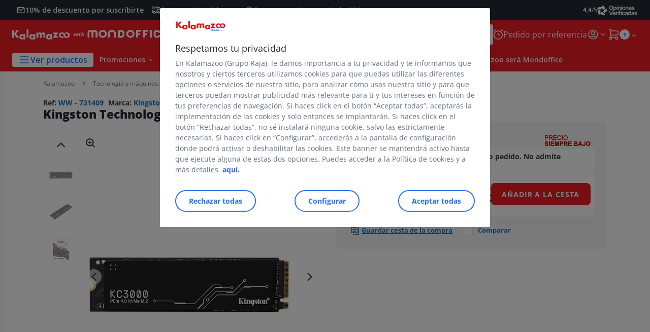

--- FILE ---
content_type: application/javascript
request_url: https://data.thank-you.io/bundle-v0.4-kalamazoo_es.js
body_size: 11858
content:
var ThankYou;!function(){var e={9662:function(e,t,r){var n=r(7854),a=r(614),o=r(6330),c=n.TypeError;e.exports=function(e){if(a(e))return e;throw c(o(e)+" is not a function")}},6077:function(e,t,r){var n=r(7854),a=r(614),o=n.String,c=n.TypeError;e.exports=function(e){if("object"==typeof e||a(e))return e;throw c("Can't set "+o(e)+" as a prototype")}},5787:function(e,t,r){var n=r(7854),a=r(7976),o=n.TypeError;e.exports=function(e,t){if(a(t,e))return e;throw o("Incorrect invocation")}},9670:function(e,t,r){var n=r(7854),a=r(111),o=n.String,c=n.TypeError;e.exports=function(e){if(a(e))return e;throw c(o(e)+" is not an object")}},4019:function(e){e.exports="undefined"!=typeof ArrayBuffer&&"undefined"!=typeof DataView},260:function(e,t,r){"use strict";var n,a,o,c=r(4019),s=r(9781),i=r(7854),u=r(614),m=r(111),l=r(2597),p=r(648),d=r(6330),f=r(8880),h=r(1320),g=r(3070).f,y=r(7976),b=r(9518),v=r(7674),_=r(5112),I=r(9711),k=i.Int8Array,E=k&&k.prototype,w=i.Uint8ClampedArray,T=w&&w.prototype,S=k&&b(k),A=E&&b(E),x=Object.prototype,R=i.TypeError,O=_("toStringTag"),N=I("TYPED_ARRAY_TAG"),P=I("TYPED_ARRAY_CONSTRUCTOR"),D=c&&!!v&&"Opera"!==p(i.opera),M=!1,U={Int8Array:1,Uint8Array:1,Uint8ClampedArray:1,Int16Array:2,Uint16Array:2,Int32Array:4,Uint32Array:4,Float32Array:4,Float64Array:8},C={BigInt64Array:8,BigUint64Array:8},L=function(e){if(!m(e))return!1;var t=p(e);return l(U,t)||l(C,t)};for(n in U)(o=(a=i[n])&&a.prototype)?f(o,P,a):D=!1;for(n in C)(o=(a=i[n])&&a.prototype)&&f(o,P,a);if((!D||!u(S)||S===Function.prototype)&&(S=function(){throw R("Incorrect invocation")},D))for(n in U)i[n]&&v(i[n],S);if((!D||!A||A===x)&&(A=S.prototype,D))for(n in U)i[n]&&v(i[n].prototype,A);if(D&&b(T)!==A&&v(T,A),s&&!l(A,O))for(n in M=!0,g(A,O,{get:function(){return m(this)?this[N]:void 0}}),U)i[n]&&f(i[n],N,n);e.exports={NATIVE_ARRAY_BUFFER_VIEWS:D,TYPED_ARRAY_CONSTRUCTOR:P,TYPED_ARRAY_TAG:M&&N,aTypedArray:function(e){if(L(e))return e;throw R("Target is not a typed array")},aTypedArrayConstructor:function(e){if(u(e)&&(!v||y(S,e)))return e;throw R(d(e)+" is not a typed array constructor")},exportTypedArrayMethod:function(e,t,r,n){if(s){if(r)for(var a in U){var o=i[a];if(o&&l(o.prototype,e))try{delete o.prototype[e]}catch(r){try{o.prototype[e]=t}catch(e){}}}A[e]&&!r||h(A,e,r?t:D&&E[e]||t,n)}},exportTypedArrayStaticMethod:function(e,t,r){var n,a;if(s){if(v){if(r)for(n in U)if((a=i[n])&&l(a,e))try{delete a[e]}catch(e){}if(S[e]&&!r)return;try{return h(S,e,r?t:D&&S[e]||t)}catch(e){}}for(n in U)!(a=i[n])||a[e]&&!r||h(a,e,t)}},isView:function(e){if(!m(e))return!1;var t=p(e);return"DataView"===t||l(U,t)||l(C,t)},isTypedArray:L,TypedArray:S,TypedArrayPrototype:A}},1318:function(e,t,r){var n=r(5656),a=r(1400),o=r(6244),c=function(e){return function(t,r,c){var s,i=n(t),u=o(i),m=a(c,u);if(e&&r!=r){for(;u>m;)if((s=i[m++])!=s)return!0}else for(;u>m;m++)if((e||m in i)&&i[m]===r)return e||m||0;return!e&&-1}};e.exports={includes:c(!0),indexOf:c(!1)}},4326:function(e,t,r){var n=r(1702),a=n({}.toString),o=n("".slice);e.exports=function(e){return o(a(e),8,-1)}},648:function(e,t,r){var n=r(7854),a=r(1694),o=r(614),c=r(4326),s=r(5112)("toStringTag"),i=n.Object,u="Arguments"==c(function(){return arguments}());e.exports=a?c:function(e){var t,r,n;return void 0===e?"Undefined":null===e?"Null":"string"==typeof(r=function(e,t){try{return e[t]}catch(e){}}(t=i(e),s))?r:u?c(t):"Object"==(n=c(t))&&o(t.callee)?"Arguments":n}},7741:function(e,t,r){var n=r(1702)("".replace),a=String(Error("zxcasd").stack),o=/\n\s*at [^:]*:[^\n]*/,c=o.test(a);e.exports=function(e,t){if(c&&"string"==typeof e)for(;t--;)e=n(e,o,"");return e}},2128:function(e,t,r){var n=r(2597),a=r(3887),o=r(1236),c=r(3070);e.exports=function(e,t,r){for(var s=a(t),i=c.f,u=o.f,m=0;m<s.length;m++){var l=s[m];n(e,l)||r&&n(r,l)||i(e,l,u(t,l))}}},9920:function(e,t,r){var n=r(7293);e.exports=!n((function(){function e(){}return e.prototype.constructor=null,Object.getPrototypeOf(new e)!==e.prototype}))},8880:function(e,t,r){var n=r(9781),a=r(3070),o=r(9114);e.exports=n?function(e,t,r){return a.f(e,t,o(1,r))}:function(e,t,r){return e[t]=r,e}},9114:function(e){e.exports=function(e,t){return{enumerable:!(1&e),configurable:!(2&e),writable:!(4&e),value:t}}},9781:function(e,t,r){var n=r(7293);e.exports=!n((function(){return 7!=Object.defineProperty({},1,{get:function(){return 7}})[1]}))},317:function(e,t,r){var n=r(7854),a=r(111),o=n.document,c=a(o)&&a(o.createElement);e.exports=function(e){return c?o.createElement(e):{}}},3678:function(e){e.exports={IndexSizeError:{s:"INDEX_SIZE_ERR",c:1,m:1},DOMStringSizeError:{s:"DOMSTRING_SIZE_ERR",c:2,m:0},HierarchyRequestError:{s:"HIERARCHY_REQUEST_ERR",c:3,m:1},WrongDocumentError:{s:"WRONG_DOCUMENT_ERR",c:4,m:1},InvalidCharacterError:{s:"INVALID_CHARACTER_ERR",c:5,m:1},NoDataAllowedError:{s:"NO_DATA_ALLOWED_ERR",c:6,m:0},NoModificationAllowedError:{s:"NO_MODIFICATION_ALLOWED_ERR",c:7,m:1},NotFoundError:{s:"NOT_FOUND_ERR",c:8,m:1},NotSupportedError:{s:"NOT_SUPPORTED_ERR",c:9,m:1},InUseAttributeError:{s:"INUSE_ATTRIBUTE_ERR",c:10,m:1},InvalidStateError:{s:"INVALID_STATE_ERR",c:11,m:1},SyntaxError:{s:"SYNTAX_ERR",c:12,m:1},InvalidModificationError:{s:"INVALID_MODIFICATION_ERR",c:13,m:1},NamespaceError:{s:"NAMESPACE_ERR",c:14,m:1},InvalidAccessError:{s:"INVALID_ACCESS_ERR",c:15,m:1},ValidationError:{s:"VALIDATION_ERR",c:16,m:0},TypeMismatchError:{s:"TYPE_MISMATCH_ERR",c:17,m:1},SecurityError:{s:"SECURITY_ERR",c:18,m:1},NetworkError:{s:"NETWORK_ERR",c:19,m:1},AbortError:{s:"ABORT_ERR",c:20,m:1},URLMismatchError:{s:"URL_MISMATCH_ERR",c:21,m:1},QuotaExceededError:{s:"QUOTA_EXCEEDED_ERR",c:22,m:1},TimeoutError:{s:"TIMEOUT_ERR",c:23,m:1},InvalidNodeTypeError:{s:"INVALID_NODE_TYPE_ERR",c:24,m:1},DataCloneError:{s:"DATA_CLONE_ERR",c:25,m:1}}},8113:function(e,t,r){var n=r(5005);e.exports=n("navigator","userAgent")||""},7392:function(e,t,r){var n,a,o=r(7854),c=r(8113),s=o.process,i=o.Deno,u=s&&s.versions||i&&i.version,m=u&&u.v8;m&&(a=(n=m.split("."))[0]>0&&n[0]<4?1:+(n[0]+n[1])),!a&&c&&(!(n=c.match(/Edge\/(\d+)/))||n[1]>=74)&&(n=c.match(/Chrome\/(\d+)/))&&(a=+n[1]),e.exports=a},748:function(e){e.exports=["constructor","hasOwnProperty","isPrototypeOf","propertyIsEnumerable","toLocaleString","toString","valueOf"]},2109:function(e,t,r){var n=r(7854),a=r(1236).f,o=r(8880),c=r(1320),s=r(3505),i=r(2128),u=r(4705);e.exports=function(e,t){var r,m,l,p,d,f=e.target,h=e.global,g=e.stat;if(r=h?n:g?n[f]||s(f,{}):(n[f]||{}).prototype)for(m in t){if(p=t[m],l=e.noTargetGet?(d=a(r,m))&&d.value:r[m],!u(h?m:f+(g?".":"#")+m,e.forced)&&void 0!==l){if(typeof p==typeof l)continue;i(p,l)}(e.sham||l&&l.sham)&&o(p,"sham",!0),c(r,m,p,e)}}},7293:function(e){e.exports=function(e){try{return!!e()}catch(e){return!0}}},6916:function(e){var t=Function.prototype.call;e.exports=t.bind?t.bind(t):function(){return t.apply(t,arguments)}},6530:function(e,t,r){var n=r(9781),a=r(2597),o=Function.prototype,c=n&&Object.getOwnPropertyDescriptor,s=a(o,"name"),i=s&&"something"===function(){}.name,u=s&&(!n||n&&c(o,"name").configurable);e.exports={EXISTS:s,PROPER:i,CONFIGURABLE:u}},1702:function(e){var t=Function.prototype,r=t.bind,n=t.call,a=r&&r.bind(n,n);e.exports=r?function(e){return e&&a(e)}:function(e){return e&&function(){return n.apply(e,arguments)}}},5005:function(e,t,r){var n=r(7854),a=r(614),o=function(e){return a(e)?e:void 0};e.exports=function(e,t){return arguments.length<2?o(n[e]):n[e]&&n[e][t]}},8173:function(e,t,r){var n=r(9662);e.exports=function(e,t){var r=e[t];return null==r?void 0:n(r)}},7854:function(e,t,r){var n=function(e){return e&&e.Math==Math&&e};e.exports=n("object"==typeof globalThis&&globalThis)||n("object"==typeof window&&window)||n("object"==typeof self&&self)||n("object"==typeof r.g&&r.g)||function(){return this}()||Function("return this")()},2597:function(e,t,r){var n=r(1702),a=r(7908),o=n({}.hasOwnProperty);e.exports=Object.hasOwn||function(e,t){return o(a(e),t)}},3501:function(e){e.exports={}},4664:function(e,t,r){var n=r(9781),a=r(7293),o=r(317);e.exports=!n&&!a((function(){return 7!=Object.defineProperty(o("div"),"a",{get:function(){return 7}}).a}))},8361:function(e,t,r){var n=r(7854),a=r(1702),o=r(7293),c=r(4326),s=n.Object,i=a("".split);e.exports=o((function(){return!s("z").propertyIsEnumerable(0)}))?function(e){return"String"==c(e)?i(e,""):s(e)}:s},9587:function(e,t,r){var n=r(614),a=r(111),o=r(7674);e.exports=function(e,t,r){var c,s;return o&&n(c=t.constructor)&&c!==r&&a(s=c.prototype)&&s!==r.prototype&&o(e,s),e}},2788:function(e,t,r){var n=r(1702),a=r(614),o=r(5465),c=n(Function.toString);a(o.inspectSource)||(o.inspectSource=function(e){return c(e)}),e.exports=o.inspectSource},9909:function(e,t,r){var n,a,o,c=r(8536),s=r(7854),i=r(1702),u=r(111),m=r(8880),l=r(2597),p=r(5465),d=r(6200),f=r(3501),h="Object already initialized",g=s.TypeError,y=s.WeakMap;if(c||p.state){var b=p.state||(p.state=new y),v=i(b.get),_=i(b.has),I=i(b.set);n=function(e,t){if(_(b,e))throw new g(h);return t.facade=e,I(b,e,t),t},a=function(e){return v(b,e)||{}},o=function(e){return _(b,e)}}else{var k=d("state");f[k]=!0,n=function(e,t){if(l(e,k))throw new g(h);return t.facade=e,m(e,k,t),t},a=function(e){return l(e,k)?e[k]:{}},o=function(e){return l(e,k)}}e.exports={set:n,get:a,has:o,enforce:function(e){return o(e)?a(e):n(e,{})},getterFor:function(e){return function(t){var r;if(!u(t)||(r=a(t)).type!==e)throw g("Incompatible receiver, "+e+" required");return r}}}},614:function(e){e.exports=function(e){return"function"==typeof e}},4705:function(e,t,r){var n=r(7293),a=r(614),o=/#|\.prototype\./,c=function(e,t){var r=i[s(e)];return r==m||r!=u&&(a(t)?n(t):!!t)},s=c.normalize=function(e){return String(e).replace(o,".").toLowerCase()},i=c.data={},u=c.NATIVE="N",m=c.POLYFILL="P";e.exports=c},111:function(e,t,r){var n=r(614);e.exports=function(e){return"object"==typeof e?null!==e:n(e)}},1913:function(e){e.exports=!1},2190:function(e,t,r){var n=r(7854),a=r(5005),o=r(614),c=r(7976),s=r(3307),i=n.Object;e.exports=s?function(e){return"symbol"==typeof e}:function(e){var t=a("Symbol");return o(t)&&c(t.prototype,i(e))}},6244:function(e,t,r){var n=r(7466);e.exports=function(e){return n(e.length)}},133:function(e,t,r){var n=r(7392),a=r(7293);e.exports=!!Object.getOwnPropertySymbols&&!a((function(){var e=Symbol();return!String(e)||!(Object(e)instanceof Symbol)||!Symbol.sham&&n&&n<41}))},8536:function(e,t,r){var n=r(7854),a=r(614),o=r(2788),c=n.WeakMap;e.exports=a(c)&&/native code/.test(o(c))},6277:function(e,t,r){var n=r(1340);e.exports=function(e,t){return void 0===e?arguments.length<2?"":t:n(e)}},3070:function(e,t,r){var n=r(7854),a=r(9781),o=r(4664),c=r(3353),s=r(9670),i=r(4948),u=n.TypeError,m=Object.defineProperty,l=Object.getOwnPropertyDescriptor,p="enumerable",d="configurable",f="writable";t.f=a?c?function(e,t,r){if(s(e),t=i(t),s(r),"function"==typeof e&&"prototype"===t&&"value"in r&&f in r&&!r.writable){var n=l(e,t);n&&n.writable&&(e[t]=r.value,r={configurable:d in r?r.configurable:n.configurable,enumerable:p in r?r.enumerable:n.enumerable,writable:!1})}return m(e,t,r)}:m:function(e,t,r){if(s(e),t=i(t),s(r),o)try{return m(e,t,r)}catch(e){}if("get"in r||"set"in r)throw u("Accessors not supported");return"value"in r&&(e[t]=r.value),e}},1236:function(e,t,r){var n=r(9781),a=r(6916),o=r(5296),c=r(9114),s=r(5656),i=r(4948),u=r(2597),m=r(4664),l=Object.getOwnPropertyDescriptor;t.f=n?l:function(e,t){if(e=s(e),t=i(t),m)try{return l(e,t)}catch(e){}if(u(e,t))return c(!a(o.f,e,t),e[t])}},8006:function(e,t,r){var n=r(6324),a=r(748).concat("length","prototype");t.f=Object.getOwnPropertyNames||function(e){return n(e,a)}},5181:function(e,t){t.f=Object.getOwnPropertySymbols},9518:function(e,t,r){var n=r(7854),a=r(2597),o=r(614),c=r(7908),s=r(6200),i=r(9920),u=s("IE_PROTO"),m=n.Object,l=m.prototype;e.exports=i?m.getPrototypeOf:function(e){var t=c(e);if(a(t,u))return t[u];var r=t.constructor;return o(r)&&t instanceof r?r.prototype:t instanceof m?l:null}},7976:function(e,t,r){var n=r(1702);e.exports=n({}.isPrototypeOf)},6324:function(e,t,r){var n=r(1702),a=r(2597),o=r(5656),c=r(1318).indexOf,s=r(3501),i=n([].push);e.exports=function(e,t){var r,n=o(e),u=0,m=[];for(r in n)!a(s,r)&&a(n,r)&&i(m,r);for(;t.length>u;)a(n,r=t[u++])&&(~c(m,r)||i(m,r));return m}},5296:function(e,t){"use strict";var r={}.propertyIsEnumerable,n=Object.getOwnPropertyDescriptor,a=n&&!r.call({1:2},1);t.f=a?function(e){var t=n(this,e);return!!t&&t.enumerable}:r},7674:function(e,t,r){var n=r(1702),a=r(9670),o=r(6077);e.exports=Object.setPrototypeOf||("__proto__"in{}?function(){var e,t=!1,r={};try{(e=n(Object.getOwnPropertyDescriptor(Object.prototype,"__proto__").set))(r,[]),t=r instanceof Array}catch(e){}return function(r,n){return a(r),o(n),t?e(r,n):r.__proto__=n,r}}():void 0)},2140:function(e,t,r){var n=r(7854),a=r(6916),o=r(614),c=r(111),s=n.TypeError;e.exports=function(e,t){var r,n;if("string"===t&&o(r=e.toString)&&!c(n=a(r,e)))return n;if(o(r=e.valueOf)&&!c(n=a(r,e)))return n;if("string"!==t&&o(r=e.toString)&&!c(n=a(r,e)))return n;throw s("Can't convert object to primitive value")}},3887:function(e,t,r){var n=r(5005),a=r(1702),o=r(8006),c=r(5181),s=r(9670),i=a([].concat);e.exports=n("Reflect","ownKeys")||function(e){var t=o.f(s(e)),r=c.f;return r?i(t,r(e)):t}},1320:function(e,t,r){var n=r(7854),a=r(614),o=r(2597),c=r(8880),s=r(3505),i=r(2788),u=r(9909),m=r(6530).CONFIGURABLE,l=u.get,p=u.enforce,d=String(String).split("String");(e.exports=function(e,t,r,i){var u,l=!!i&&!!i.unsafe,f=!!i&&!!i.enumerable,h=!!i&&!!i.noTargetGet,g=i&&void 0!==i.name?i.name:t;a(r)&&("Symbol("===String(g).slice(0,7)&&(g="["+String(g).replace(/^Symbol\(([^)]*)\)/,"$1")+"]"),(!o(r,"name")||m&&r.name!==g)&&c(r,"name",g),(u=p(r)).source||(u.source=d.join("string"==typeof g?g:""))),e!==n?(l?!h&&e[t]&&(f=!0):delete e[t],f?e[t]=r:c(e,t,r)):f?e[t]=r:s(t,r)})(Function.prototype,"toString",(function(){return a(this)&&l(this).source||i(this)}))},4488:function(e,t,r){var n=r(7854).TypeError;e.exports=function(e){if(null==e)throw n("Can't call method on "+e);return e}},3505:function(e,t,r){var n=r(7854),a=Object.defineProperty;e.exports=function(e,t){try{a(n,e,{value:t,configurable:!0,writable:!0})}catch(r){n[e]=t}return t}},6200:function(e,t,r){var n=r(2309),a=r(9711),o=n("keys");e.exports=function(e){return o[e]||(o[e]=a(e))}},5465:function(e,t,r){var n=r(7854),a=r(3505),o="__core-js_shared__",c=n[o]||a(o,{});e.exports=c},2309:function(e,t,r){var n=r(1913),a=r(5465);(e.exports=function(e,t){return a[e]||(a[e]=void 0!==t?t:{})})("versions",[]).push({version:"3.20.2",mode:n?"pure":"global",copyright:"© 2022 Denis Pushkarev (zloirock.ru)"})},1400:function(e,t,r){var n=r(9303),a=Math.max,o=Math.min;e.exports=function(e,t){var r=n(e);return r<0?a(r+t,0):o(r,t)}},5656:function(e,t,r){var n=r(8361),a=r(4488);e.exports=function(e){return n(a(e))}},9303:function(e){var t=Math.ceil,r=Math.floor;e.exports=function(e){var n=+e;return n!=n||0===n?0:(n>0?r:t)(n)}},7466:function(e,t,r){var n=r(9303),a=Math.min;e.exports=function(e){return e>0?a(n(e),9007199254740991):0}},7908:function(e,t,r){var n=r(7854),a=r(4488),o=n.Object;e.exports=function(e){return o(a(e))}},4590:function(e,t,r){var n=r(7854),a=r(3002),o=n.RangeError;e.exports=function(e,t){var r=a(e);if(r%t)throw o("Wrong offset");return r}},3002:function(e,t,r){var n=r(7854),a=r(9303),o=n.RangeError;e.exports=function(e){var t=a(e);if(t<0)throw o("The argument can't be less than 0");return t}},7593:function(e,t,r){var n=r(7854),a=r(6916),o=r(111),c=r(2190),s=r(8173),i=r(2140),u=r(5112),m=n.TypeError,l=u("toPrimitive");e.exports=function(e,t){if(!o(e)||c(e))return e;var r,n=s(e,l);if(n){if(void 0===t&&(t="default"),r=a(n,e,t),!o(r)||c(r))return r;throw m("Can't convert object to primitive value")}return void 0===t&&(t="number"),i(e,t)}},4948:function(e,t,r){var n=r(7593),a=r(2190);e.exports=function(e){var t=n(e,"string");return a(t)?t:t+""}},1694:function(e,t,r){var n={};n[r(5112)("toStringTag")]="z",e.exports="[object z]"===String(n)},1340:function(e,t,r){var n=r(7854),a=r(648),o=n.String;e.exports=function(e){if("Symbol"===a(e))throw TypeError("Cannot convert a Symbol value to a string");return o(e)}},6330:function(e,t,r){var n=r(7854).String;e.exports=function(e){try{return n(e)}catch(e){return"Object"}}},9711:function(e,t,r){var n=r(1702),a=0,o=Math.random(),c=n(1..toString);e.exports=function(e){return"Symbol("+(void 0===e?"":e)+")_"+c(++a+o,36)}},3307:function(e,t,r){var n=r(133);e.exports=n&&!Symbol.sham&&"symbol"==typeof Symbol.iterator},3353:function(e,t,r){var n=r(9781),a=r(7293);e.exports=n&&a((function(){return 42!=Object.defineProperty((function(){}),"prototype",{value:42,writable:!1}).prototype}))},5112:function(e,t,r){var n=r(7854),a=r(2309),o=r(2597),c=r(9711),s=r(133),i=r(3307),u=a("wks"),m=n.Symbol,l=m&&m.for,p=i?m:m&&m.withoutSetter||c;e.exports=function(e){if(!o(u,e)||!s&&"string"!=typeof u[e]){var t="Symbol."+e;s&&o(m,e)?u[e]=m[e]:u[e]=i&&l?l(t):p(t)}return u[e]}},3462:function(e,t,r){"use strict";var n=r(7854),a=r(6916),o=r(260),c=r(6244),s=r(4590),i=r(7908),u=r(7293),m=n.RangeError,l=n.Int8Array,p=l&&l.prototype,d=p&&p.set,f=o.aTypedArray,h=o.exportTypedArrayMethod,g=!u((function(){var e=new Uint8ClampedArray(2);return a(d,e,{length:1,0:3},1),3!==e[1]})),y=g&&o.NATIVE_ARRAY_BUFFER_VIEWS&&u((function(){var e=new l(2);return e.set(1),e.set("2",1),0!==e[0]||2!==e[1]}));h("set",(function(e){f(this);var t=s(arguments.length>1?arguments[1]:void 0,1),r=i(e);if(g)return a(d,this,r,t);var n=this.length,o=c(r),u=0;if(o+t>n)throw m("Wrong length");for(;u<o;)this[t+u]=r[u++]}),!g||y)},2801:function(e,t,r){"use strict";var n=r(2109),a=r(5005),o=r(9114),c=r(3070).f,s=r(2597),i=r(5787),u=r(9587),m=r(6277),l=r(3678),p=r(7741),d=r(1913),f="DOMException",h=a("Error"),g=a(f),y=function(){i(this,b);var e=arguments.length,t=m(e<1?void 0:arguments[0]),r=m(e<2?void 0:arguments[1],"Error"),n=new g(t,r),a=h(t);return a.name=f,c(n,"stack",o(1,p(a.stack,1))),u(n,this,y),n},b=y.prototype=g.prototype,v="stack"in h(f),_="stack"in new g(1,2),I=v&&!_;n({global:!0,forced:d||I},{DOMException:I?y:g});var k=a(f),E=k.prototype;if(E.constructor!==k)for(var w in d||c(E,"constructor",o(1,k)),l)if(s(l,w)){var T=l[w],S=T.s;s(k,S)||c(k,S,o(6,T.c))}}},t={};function r(n){var a=t[n];if(void 0!==a)return a.exports;var o=t[n]={exports:{}};return e[n](o,o.exports,r),o.exports}r.d=function(e,t){for(var n in t)r.o(t,n)&&!r.o(e,n)&&Object.defineProperty(e,n,{enumerable:!0,get:t[n]})},r.g=function(){if("object"==typeof globalThis)return globalThis;try{return this||new Function("return this")()}catch(e){if("object"==typeof window)return window}}(),r.o=function(e,t){return Object.prototype.hasOwnProperty.call(e,t)},r.r=function(e){"undefined"!=typeof Symbol&&Symbol.toStringTag&&Object.defineProperty(e,Symbol.toStringTag,{value:"Module"}),Object.defineProperty(e,"__esModule",{value:!0})};var n={};!function(){"use strict";r.r(n),r.d(n,{collect:function(){return U},doNotTrack:function(){return F},doTrack:function(){return j},dotNotTrack:function(){return z},executeFetch:function(){return Y},pingAttributionOrder:function(){return C},pingOrderEnrichment:function(){return L},sendError:function(){return G},track:function(){return V}});const e="ty_touchpoints",t="ty_dlpv",a="ty_ead",o="ty_dnt",c="ty_id";r(3462);const s=(e,t)=>{try{const r=new Date;r.setTime(r.getTime()+15552e6),document.cookie=`${e}=${t||""}; expires = ${r.toUTCString()}; path=/; SameSite=Lax; Secure; domain=.kalamazoo.es`}catch(e){G(e,"setCookie")}},i=e=>{try{var t;return null===(t=document.cookie.match("(^|;)\\s*"+e+"\\s*=\\s*([^;]+)"))||void 0===t?void 0:t.pop()}catch(e){G(e,"getCookie")}},u=e=>{try{document.cookie=`${e}=; Path=/;SameSite=Lax; Secure; domain=.kalamazoo.es; Expires=Thu, 01 Jan 1970 00:00:01 GMT;`}catch(e){G(e,"deleteCookie")}},m=()=>{var e;const t=(null===(e=document.getElementById("ThankYouScript"))||void 0===e?void 0:e.pageUrl)||void 0;return t||(window?window.location.href:void 0)},l=()=>{let e=null;try{e=new URL(m())}catch(t){e=null}return e},p=e=>!(!e||null==e||!e.hostname||0===["kalamazoo.es","www.kalamazoo.es"].length)&&["kalamazoo.es","www.kalamazoo.es"].some((t=>t.includes("*")?null==e?void 0:e.href.includes(t.replace("*","")):(null==e?void 0:e.hostname)===t)),d=()=>{let e=null;try{e=new URL(document.referrer)}catch(t){e=null}const t=l();return(!e||p(e))&&(!t||!t.searchParams.has("utm_source")&&!t.searchParams.has("utm_campaign")&&!t.searchParams.has("utm_keyword")&&!t.searchParams.has("utm_content")&&!t.searchParams.has("utm_medium")&&!t.searchParams.has("at_platform")&&!t.searchParams.has("at_creation")&&!t.searchParams.has("at_medium")&&!t.searchParams.has("at_campaign")&&!t.searchParams.has("at_channel")&&!t.searchParams.has("at_network")&&!t.searchParams.has("at_aff_type")&&!t.searchParams.has("at_variant")&&!t.searchParams.has("at_source")&&!t.searchParams.has("gclid")&&!t.searchParams.has("fbclid")&&!t.searchParams.has("msclkid"))},f=i(o)&&!0===JSON.parse(i(o)),h=()=>{try{s(c,i(c)||(()=>{if("object"==typeof crypto){if("function"==typeof crypto.randomUUID)return crypto.randomUUID();if("function"==typeof crypto.getRandomValues&&"function"==typeof Uint8Array)return"10000000-1000-4000-8000-100000000000".replace(/[018]/g,(e=>{const t=Number(e);return(t^crypto.getRandomValues(new Uint8Array(1))[0]&15>>t/4).toString(16)}))}let e=(new Date).getTime(),t="undefined"!=typeof performance&&performance.now&&1e3*performance.now()||0;return"xxxxxxxx-xxxx-4xxx-yxxx-xxxxxxxxxxxx".replace(/[xy]/g,(r=>{let n=16*Math.random();return e>0?(n=(e+n)%16|0,e=Math.floor(e/16)):(n=(t+n)%16|0,t=Math.floor(t/16)),("x"===r?n:3&n|8).toString(16)}))})())}catch(e){G(e,"checkUniqueIdInCookie")}},g=e=>{if(!e||0===e.length)return!1;const t=e[e.length-1];let r=null;try{r=new URL(document.referrer)}catch(e){r=null}const n=l();let a=null;try{a=new URL(t.referrer)}catch(e){a=null}let o=null;try{o=new URL(t.target)}catch(e){o=null}return!(!(r&&n&&a&&o&&a.hostname===r.hostname&&(o.searchParams.has("utm_source")||o.searchParams.has("utm_campaign")||o.searchParams.has("utm_keyword")||o.searchParams.has("utm_content")||o.searchParams.has("utm_medium")||o.searchParams.has("at_platform")||o.searchParams.has("at_creation")||o.searchParams.has("at_medium")||o.searchParams.has("at_campaign")||o.searchParams.has("at_channel")||o.searchParams.has("at_network")||o.searchParams.has("at_aff_type")||o.searchParams.has("at_variant")||o.searchParams.has("at_source")||o.searchParams.has("gclid")||o.searchParams.has("fbclid")||o.searchParams.has("msclkid")))||n.searchParams.has("utm_source")||n.searchParams.has("utm_campaign")||n.searchParams.has("utm_keyword")||n.searchParams.has("utm_content")||n.searchParams.has("utm_medium")||n.searchParams.has("at_platform")||n.searchParams.has("at_creation")||n.searchParams.has("at_medium")||n.searchParams.has("at_campaign")||n.searchParams.has("at_channel")||n.searchParams.has("at_network")||n.searchParams.has("at_aff_type")||n.searchParams.has("at_variant")||n.searchParams.has("at_source")||n.searchParams.has("gclid")||n.searchParams.has("fbclid")||n.searchParams.has("msclkid"))},y=e=>{if(!e||0===e.length)return!1;const t=e[e.length-1];let r=null;try{r=new URL(document.referrer)}catch(e){r=null}const n=l();let a=null;try{a=new URL(t.referrer)}catch(e){a=null}return!(!r||n.hostname===r.hostname||a&&a.hostname===r.hostname)},b=e=>{if(!e||0===e.length)return!1;const t=e[e.length-1];let r=null;try{r=new URL(t.target)}catch(e){r=null}const n=l();return!!(n&&r&&["gclid","fbclid","msclkid"].some((e=>{const t=n.searchParams.get(e),a=r.searchParams.get(e);return t&&t!==a})))},v=e=>{if(!e||0===e.length)return!1;const t=e[e.length-1];let r=null;try{r=new URL(t.target)}catch(e){r=null}const n=l();return!!(n&&r&&["utm_source","utm_campaign","utm_term","utm_content","utm_medium","at_platform","at_creation","at_medium","at_campaign","at_channel","at_network","at_aff_type","at_variant","at_source"].some((e=>{const t=n.searchParams.get(e),a=r.searchParams.get(e);return t&&t!==a})))},_=(e,t)=>{if(Math.abs(Math.round((new Date(Date.now()).getTime()-e.getTime())/6e4))>t)return!0},I=(e,t)=>0===e.length||g(e)||y(e)||v(e)||b(e)||_(new Date(t),30);var k,E,w,T,S;r(2801);let A=null;try{A=new URL(document.referrer)}catch(e){A=null}const x=l();let R;try{R=i(a)&&JSON.parse(window.atob(i(a)))}catch{R=null,u(a)}const O=document&&document.getElementById("ThankYouScript")&&document.getElementById("ThankYouScript").getAttribute("data-exemption")&&"true"===document.getElementById("ThankYouScript").getAttribute("data-exemption"),N=R&&v([null===(k=R)||void 0===k?void 0:k.lastTp]),P=!R||_(new Date(R.dateLastVisit),30);let D=!1;R&&!I([R.lastTp],new Date(R.dateLastVisit))||(D=!0,R&&(R.lastTp.referrer=document.referrer||null,R.lastTp.target=m())),R||(R={dateLastVisit:Date.now(),lastTp:{referrer:document.referrer||null,target:m()}}),R={...R,currentCampaign:(e=>{var t,r,n;return!(null!=e&&null!==(t=e.currentCampaign)&&void 0!==t&&t.target)||!d()&&(()=>{var e,t,r,n,a;if(null===(e={FETCH_WITH_IMG:!1,DYNAMIC_CONVERSION_JOURNEY:!1,VISIT_GA_EXCLUDED_REFERRER_LIST:["gtm-msr.appspot.com","tagassistant.google.com","wlp-acs.com","paypal.com","creditmutuel.fr","lcl.fr","cic.fr","ing.com","monext.fr","rsa3dsauth.co.uk","touch.tech","n26.com","arcot.com","mycardplace.com","cm-cic.com","systempay.fr","oney.com","be2bill.com","cardinalcommerce.com","v-psp.com","vadesecure.com","ogone.com","creditmutuel.fr","worldline-solutions.com","verifiedbyvisa.com","cofidis.fr","paybox.com","getalma.eu","systempay.fr","payex.com","sogenactif.com","procurementexpress.com","revolut.com","marqeta.com","six-group.com","redsys.es","abanca.com","mercurypaymentservices.it","psp-solutions.com","geschuetztkaufen2.commerzbank.de","cacs-v2.icard.com","smartsecure.tsys.co.uk","wibmo.com","acs.mashreq.com","acs.samsungcard.com","3ds2-idcheck.acdcproc.com","acs.monobank.com.ua","acs.rietumu.lv","3dsec.postfinance.ch","secure5gw.ro","3dspayment.paylife.at","bankenauswahl.giropay.de","secure.barclaycard.co.uk","evgr-securepay.hsbc.com.vn","3d-secure.pluscard.de","visa-secure.ing.de","secureshopping.westpac.com.au","pca3ds.gbp.ma","3debspay.boc.cn","3dsp.vtb.ru","secure.dkb.de","securesuite.net","sofort.com","abnamro.nl","3ds.bov.com","acs.privatbank.ua","acs.sia.eu","touch.kaspersky.com","giropay.bw-bank.de","rabobank.nl","giropay.sparkasse-bgl.de","giropay.postbank.de","secureyou3d.ing.be","cardcenter.ch","acs1.edb.com","e-cartebleue.com","acs1.viseca.ch","acs.sibs.pt","acs1.swedbank.se","visa.com","oney.fr","barclays.co.uk","securesuite.co.uk","clicksafe.lloydstsb.com","acs.swisscard.ch","mastercardsecurecode.sparkassen-kreditkarten.de","modirum.com","luottokunta.fi","s3s-main.net","securecode.com","diensten.asnbank.nl","i3d.borica.bg","ps4acs.netcetera-payment.ch","secure.ogone.xyz","americanexpress.com","fio.cz","gpesecure.com","rb.cz","mbank.cz","nexigroup.com","nexi.it","unicredit.it","mercurypaymentservices.it","netsgroup.com","apata.io","rabobank.nl","ing.nl","knab.nl","bunq.nl","bunq.com","triodos.nl","snsbank.nl","asnbank.nl","regiobank.nl","vanlanschot.com","acties.nl","przelewy24.pl","mbank.pl","bnpparibas.pl","centrum24.pl","pekao24.pl","credit-agricole.pl","enfuce.com","slsp.sk","eewosecure.com","tatrabanka.sk","mbank.sk","raiffeisen.sk","raiffeisen.com","sibs.ro","adyen.com"],VISIT_GA_EXPIRATION_SESSION_IN_MINUTES:30,VISIT_GA_EXPIRATION_CAMPAIGN_IN_MINUTES:43200,ATTRIBUTION_WINDOW_IN_DAYS:30,MAIN_DOMAIN:"kalamazoo.es",ATTRIBUTION:{IN_USE:!0,DOMAINS:["kalamazoo.es","www.kalamazoo.es"]},TAG_ID:"6118110a-4cdd-4ae2-a384-2aa5a06d0dfb",EXTENSIONS:{IN_USE:null,HIDE_TOOLBARS:[],HIDE_POPIN_CART:[]},AFFILIATE_PLATFORMS:[]})||void 0===e||!e.VISIT_GA_EXCLUDED_REFERRER_LIST||(null===(t={FETCH_WITH_IMG:!1,DYNAMIC_CONVERSION_JOURNEY:!1,VISIT_GA_EXCLUDED_REFERRER_LIST:["gtm-msr.appspot.com","tagassistant.google.com","wlp-acs.com","paypal.com","creditmutuel.fr","lcl.fr","cic.fr","ing.com","monext.fr","rsa3dsauth.co.uk","touch.tech","n26.com","arcot.com","mycardplace.com","cm-cic.com","systempay.fr","oney.com","be2bill.com","cardinalcommerce.com","v-psp.com","vadesecure.com","ogone.com","creditmutuel.fr","worldline-solutions.com","verifiedbyvisa.com","cofidis.fr","paybox.com","getalma.eu","systempay.fr","payex.com","sogenactif.com","procurementexpress.com","revolut.com","marqeta.com","six-group.com","redsys.es","abanca.com","mercurypaymentservices.it","psp-solutions.com","geschuetztkaufen2.commerzbank.de","cacs-v2.icard.com","smartsecure.tsys.co.uk","wibmo.com","acs.mashreq.com","acs.samsungcard.com","3ds2-idcheck.acdcproc.com","acs.monobank.com.ua","acs.rietumu.lv","3dsec.postfinance.ch","secure5gw.ro","3dspayment.paylife.at","bankenauswahl.giropay.de","secure.barclaycard.co.uk","evgr-securepay.hsbc.com.vn","3d-secure.pluscard.de","visa-secure.ing.de","secureshopping.westpac.com.au","pca3ds.gbp.ma","3debspay.boc.cn","3dsp.vtb.ru","secure.dkb.de","securesuite.net","sofort.com","abnamro.nl","3ds.bov.com","acs.privatbank.ua","acs.sia.eu","touch.kaspersky.com","giropay.bw-bank.de","rabobank.nl","giropay.sparkasse-bgl.de","giropay.postbank.de","secureyou3d.ing.be","cardcenter.ch","acs1.edb.com","e-cartebleue.com","acs1.viseca.ch","acs.sibs.pt","acs1.swedbank.se","visa.com","oney.fr","barclays.co.uk","securesuite.co.uk","clicksafe.lloydstsb.com","acs.swisscard.ch","mastercardsecurecode.sparkassen-kreditkarten.de","modirum.com","luottokunta.fi","s3s-main.net","securecode.com","diensten.asnbank.nl","i3d.borica.bg","ps4acs.netcetera-payment.ch","secure.ogone.xyz","americanexpress.com","fio.cz","gpesecure.com","rb.cz","mbank.cz","nexigroup.com","nexi.it","unicredit.it","mercurypaymentservices.it","netsgroup.com","apata.io","rabobank.nl","ing.nl","knab.nl","bunq.nl","bunq.com","triodos.nl","snsbank.nl","asnbank.nl","regiobank.nl","vanlanschot.com","acties.nl","przelewy24.pl","mbank.pl","bnpparibas.pl","centrum24.pl","pekao24.pl","credit-agricole.pl","enfuce.com","slsp.sk","eewosecure.com","tatrabanka.sk","mbank.sk","raiffeisen.sk","raiffeisen.com","sibs.ro","adyen.com"],VISIT_GA_EXPIRATION_SESSION_IN_MINUTES:30,VISIT_GA_EXPIRATION_CAMPAIGN_IN_MINUTES:43200,ATTRIBUTION_WINDOW_IN_DAYS:30,MAIN_DOMAIN:"kalamazoo.es",ATTRIBUTION:{IN_USE:!0,DOMAINS:["kalamazoo.es","www.kalamazoo.es"]},TAG_ID:"6118110a-4cdd-4ae2-a384-2aa5a06d0dfb",EXTENSIONS:{IN_USE:null,HIDE_TOOLBARS:[],HIDE_POPIN_CART:[]},AFFILIATE_PLATFORMS:[]})||void 0===t||null===(r=t.VISIT_GA_EXCLUDED_REFERRER_LIST)||void 0===r?void 0:r.length)<=0)return!0;let o=null;try{o=new URL(document.referrer)}catch(e){o=null}return null===(n=o)||void 0===n||!n.hostname||(null===(a=["gtm-msr.appspot.com","tagassistant.google.com","wlp-acs.com","paypal.com","creditmutuel.fr","lcl.fr","cic.fr","ing.com","monext.fr","rsa3dsauth.co.uk","touch.tech","n26.com","arcot.com","mycardplace.com","cm-cic.com","systempay.fr","oney.com","be2bill.com","cardinalcommerce.com","v-psp.com","vadesecure.com","ogone.com","creditmutuel.fr","worldline-solutions.com","verifiedbyvisa.com","cofidis.fr","paybox.com","getalma.eu","systempay.fr","payex.com","sogenactif.com","procurementexpress.com","revolut.com","marqeta.com","six-group.com","redsys.es","abanca.com","mercurypaymentservices.it","psp-solutions.com","geschuetztkaufen2.commerzbank.de","cacs-v2.icard.com","smartsecure.tsys.co.uk","wibmo.com","acs.mashreq.com","acs.samsungcard.com","3ds2-idcheck.acdcproc.com","acs.monobank.com.ua","acs.rietumu.lv","3dsec.postfinance.ch","secure5gw.ro","3dspayment.paylife.at","bankenauswahl.giropay.de","secure.barclaycard.co.uk","evgr-securepay.hsbc.com.vn","3d-secure.pluscard.de","visa-secure.ing.de","secureshopping.westpac.com.au","pca3ds.gbp.ma","3debspay.boc.cn","3dsp.vtb.ru","secure.dkb.de","securesuite.net","sofort.com","abnamro.nl","3ds.bov.com","acs.privatbank.ua","acs.sia.eu","touch.kaspersky.com","giropay.bw-bank.de","rabobank.nl","giropay.sparkasse-bgl.de","giropay.postbank.de","secureyou3d.ing.be","cardcenter.ch","acs1.edb.com","e-cartebleue.com","acs1.viseca.ch","acs.sibs.pt","acs1.swedbank.se","visa.com","oney.fr","barclays.co.uk","securesuite.co.uk","clicksafe.lloydstsb.com","acs.swisscard.ch","mastercardsecurecode.sparkassen-kreditkarten.de","modirum.com","luottokunta.fi","s3s-main.net","securecode.com","diensten.asnbank.nl","i3d.borica.bg","ps4acs.netcetera-payment.ch","secure.ogone.xyz","americanexpress.com","fio.cz","gpesecure.com","rb.cz","mbank.cz","nexigroup.com","nexi.it","unicredit.it","mercurypaymentservices.it","netsgroup.com","apata.io","rabobank.nl","ing.nl","knab.nl","bunq.nl","bunq.com","triodos.nl","snsbank.nl","asnbank.nl","regiobank.nl","vanlanschot.com","acties.nl","przelewy24.pl","mbank.pl","bnpparibas.pl","centrum24.pl","pekao24.pl","credit-agricole.pl","enfuce.com","slsp.sk","eewosecure.com","tatrabanka.sk","mbank.sk","raiffeisen.sk","raiffeisen.com","sibs.ro","adyen.com"])||void 0===a?void 0:a.every((e=>{var t,r,n;let a;try{a=new URL(`https://${e}`)}catch(e){return!0}return(null===(t=o)||void 0===t||null===(r=t.hostname)||void 0===r?void 0:r.replace("www.",""))!==(null===(n=a)||void 0===n?void 0:n.hostname.replace("www.",""))})))})()&&(g([null==e?void 0:e.currentCampaign])||y([null==e?void 0:e.currentCampaign])||v([null==e?void 0:e.currentCampaign])||b([null==e?void 0:e.currentCampaign]))||d()&&(null==e||null===(r=e.currentCampaign)||void 0===r?void 0:r.date)&&_(new Date(null==e||null===(n=e.currentCampaign)||void 0===n?void 0:n.date),43200)})(R)?{date:Date.now(),referrer:(null===(E=document)||void 0===E?void 0:E.referrer)||null,target:null===(w=window)||void 0===w||null===(T=w.location)||void 0===T?void 0:T.href}:null===(S=R)||void 0===S?void 0:S.currentCampaign};const M=R&&_(new Date(R.dateLastVisit),30);if(R.dateLastVisit=Date.now(),!f&&O){const e=R;0,s(a,window.btoa(JSON.stringify(e)))}const U=r=>{let{orderId:n,voucher:a,amount:o,...s}=r;try{if(!n)return null;const r={orderId:n,id:i(c),clientId:"6118110a-4cdd-4ae2-a384-2aa5a06d0dfb",amount:o||null,voucher:a||null,date:new Date(Date.now()),touchpoints:localStorage&&JSON.parse(localStorage.getItem(e))||[],extensions:localStorage&&JSON.parse(localStorage.getItem("ty_extensions"))||[],...s};Y("https://dcp.thank-you.io",r,(()=>{var r,a,o;const c=localStorage&&JSON.parse(null===(r=localStorage)||void 0===r?void 0:r.getItem(e))||[];c[c.length-1]={...c[c.length-1],orderId_collected:n},null===(a=localStorage)||void 0===a||a.setItem(e,JSON.stringify(c)),null===(o=localStorage)||void 0===o||o.removeItem(t)}))}catch(e){G(e)}},C=(t,r)=>{let{orderId:n,...a}=t;try{{var o;let t=null;try{t=new URL(document.referrer)}catch(e){t=null}const s={id:i(c),tagId:"6118110a-4cdd-4ae2-a384-2aa5a06d0dfb",type:"orderAttribution",target:m(),referrer:t&&"hostname"in t&&t.hostname||null,consentStatus:r,tp:(!0===r||"true"===r)&&localStorage&&JSON.parse(localStorage.getItem(e))||null,orderId:n||null,viewport:{width:Math.max(document.documentElement.clientWidth||0,window.innerWidth||0),height:Math.max(document.documentElement.clientHeight||0,window.innerHeight||0)},...(null===(o=document.getElementById("ThankYouScript"))||void 0===o?void 0:o.audienceDimensions)||{},...a};Y("https://ping.thank-you.io",s)}}catch(e){G(e,"pingAttributionOrder")}},L=(e,t)=>{let{orderId:r,...n}=e;try{{const e={tagId:"6118110a-4cdd-4ae2-a384-2aa5a06d0dfb",type:"orderEnrichment",consentStatus:t,orderId:r||null,...n};Y("https://ping.thank-you.io",e)}}catch(e){G(e,"ping order enrichment")}},F=()=>{var r,n;(s(o,JSON.stringify(!0)),i(a)&&u(a),i(c)&&u(c),localStorage.getItem(t))&&(null===(r=localStorage)||void 0===r||r.removeItem(t));localStorage.getItem(e)&&(null===(n=localStorage)||void 0===n||n.removeItem(e))},z=()=>F(),j=()=>{u(o)},V=e=>{try{(e=>{var t,r;if(!(!(null!==(t={FETCH_WITH_IMG:!1,DYNAMIC_CONVERSION_JOURNEY:!1,VISIT_GA_EXCLUDED_REFERRER_LIST:["gtm-msr.appspot.com","tagassistant.google.com","wlp-acs.com","paypal.com","creditmutuel.fr","lcl.fr","cic.fr","ing.com","monext.fr","rsa3dsauth.co.uk","touch.tech","n26.com","arcot.com","mycardplace.com","cm-cic.com","systempay.fr","oney.com","be2bill.com","cardinalcommerce.com","v-psp.com","vadesecure.com","ogone.com","creditmutuel.fr","worldline-solutions.com","verifiedbyvisa.com","cofidis.fr","paybox.com","getalma.eu","systempay.fr","payex.com","sogenactif.com","procurementexpress.com","revolut.com","marqeta.com","six-group.com","redsys.es","abanca.com","mercurypaymentservices.it","psp-solutions.com","geschuetztkaufen2.commerzbank.de","cacs-v2.icard.com","smartsecure.tsys.co.uk","wibmo.com","acs.mashreq.com","acs.samsungcard.com","3ds2-idcheck.acdcproc.com","acs.monobank.com.ua","acs.rietumu.lv","3dsec.postfinance.ch","secure5gw.ro","3dspayment.paylife.at","bankenauswahl.giropay.de","secure.barclaycard.co.uk","evgr-securepay.hsbc.com.vn","3d-secure.pluscard.de","visa-secure.ing.de","secureshopping.westpac.com.au","pca3ds.gbp.ma","3debspay.boc.cn","3dsp.vtb.ru","secure.dkb.de","securesuite.net","sofort.com","abnamro.nl","3ds.bov.com","acs.privatbank.ua","acs.sia.eu","touch.kaspersky.com","giropay.bw-bank.de","rabobank.nl","giropay.sparkasse-bgl.de","giropay.postbank.de","secureyou3d.ing.be","cardcenter.ch","acs1.edb.com","e-cartebleue.com","acs1.viseca.ch","acs.sibs.pt","acs1.swedbank.se","visa.com","oney.fr","barclays.co.uk","securesuite.co.uk","clicksafe.lloydstsb.com","acs.swisscard.ch","mastercardsecurecode.sparkassen-kreditkarten.de","modirum.com","luottokunta.fi","s3s-main.net","securecode.com","diensten.asnbank.nl","i3d.borica.bg","ps4acs.netcetera-payment.ch","secure.ogone.xyz","americanexpress.com","fio.cz","gpesecure.com","rb.cz","mbank.cz","nexigroup.com","nexi.it","unicredit.it","mercurypaymentservices.it","netsgroup.com","apata.io","rabobank.nl","ing.nl","knab.nl","bunq.nl","bunq.com","triodos.nl","snsbank.nl","asnbank.nl","regiobank.nl","vanlanschot.com","acties.nl","przelewy24.pl","mbank.pl","bnpparibas.pl","centrum24.pl","pekao24.pl","credit-agricole.pl","enfuce.com","slsp.sk","eewosecure.com","tatrabanka.sk","mbank.sk","raiffeisen.sk","raiffeisen.com","sibs.ro","adyen.com"],VISIT_GA_EXPIRATION_SESSION_IN_MINUTES:30,VISIT_GA_EXPIRATION_CAMPAIGN_IN_MINUTES:43200,ATTRIBUTION_WINDOW_IN_DAYS:30,MAIN_DOMAIN:"kalamazoo.es",ATTRIBUTION:{IN_USE:!0,DOMAINS:["kalamazoo.es","www.kalamazoo.es"]},TAG_ID:"6118110a-4cdd-4ae2-a384-2aa5a06d0dfb",EXTENSIONS:{IN_USE:null,HIDE_TOOLBARS:[],HIDE_POPIN_CART:[]},AFFILIATE_PLATFORMS:[]})&&void 0!==t&&null!==(r=t.AFFILIATE_PLATFORMS)&&void 0!==r&&r.length)>0))for(const t of[]){var n,a;if(null==t||!t.AFFILIATE_ID_URL_PARAM||(null==t||null===(n=t.AFFILIATION_URL_TOUCH_DETECTION)||void 0===n?void 0:n.length)<=0)continue;const r=x.searchParams.get(t.AFFILIATE_ID_URL_PARAM);if(null!==(a=t.AFFILIATION_URL_TOUCH_DETECTION)&&void 0!==a&&a.every((e=>{var t,r;const n=e.split("=")[1],a=e.split("=")[0];return(null==x||null===(t=x.searchParams)||void 0===t?void 0:t.get(a))===n||RegExp(n,"i").test(null==x||null===(r=x.searchParams)||void 0===r?void 0:r.get(a))}))&&r){const t={tagId:"6118110a-4cdd-4ae2-a384-2aa5a06d0dfb",type:"consent",target:m(),referrer:A&&"hostname"in A&&A.hostname||null,consentStatus:e,affiliateId:r.toString()};Y("https://ping.thank-you.io",t)}}})(e),!0!==e&&"true"!==e||H(),!0!==e&&"true"!==e||f||h(),(e=>{try{if(!A||!("hostname"in A)||!p(A)){var t,r;const n={id:i(c),viewport:{width:Math.max(document.documentElement.clientWidth||0,window.innerWidth||0),height:Math.max(document.documentElement.clientHeight||0,window.innerHeight||0)},tagId:"6118110a-4cdd-4ae2-a384-2aa5a06d0dfb",type:"consentAttribution",target:m(),referrer:A&&"hostname"in A&&A.hostname||null,consentStatus:e,isNewVisitAnalytics:f||!O?null:!0===P,isNewVisitGa:f||!O?null:!0===D,currentCampaign:null===(t=R)||void 0===t?void 0:t.currentCampaign,...(null===(r=document.getElementById("ThankYouScript"))||void 0===r?void 0:r.audienceDimensions)||{}};Y("https://ping.thank-you.io",n)}if(A&&p(A)&&(M||N)){var n,a;const t={id:i(c),viewport:{width:Math.max(document.documentElement.clientWidth||0,window.innerWidth||0),height:Math.max(document.documentElement.clientHeight||0,window.innerHeight||0)},tagId:"6118110a-4cdd-4ae2-a384-2aa5a06d0dfb",type:"consentSameReferralAttribution",target:m(),referrer:A&&"hostname"in A&&A.hostname||null,consentStatus:e,isNewVisitAnalytics:f||!O?null:!0===P,isNewVisitGa:f||!O?null:!0===D,currentCampaign:null===(n=R)||void 0===n?void 0:n.currentCampaign,...(null===(a=document.getElementById("ThankYouScript"))||void 0===a?void 0:a.audienceDimensions)||{}};Y("https://ping.thank-you.io",t)}}catch(e){}})(e)}catch(e){}},H=()=>{try{let a=localStorage&&JSON.parse(localStorage.getItem(e))||[];const o=localStorage&&localStorage.getItem(t)&&JSON.parse(localStorage.getItem(t))||Date.now();(!a||a.length<=0)&&(a=[]);if(I(a,o)){a.length>0&&(a[a.length-1]={...a[a.length-1],date_end:o});const e={date:new Date(Date.now()),date_end:null,referrer:document.referrer||null,target:m(),viewport:{width:Math.max(document.documentElement.clientWidth||0,window.innerWidth||0),height:Math.max(document.documentElement.clientHeight||0,window.innerHeight||0)}};a.push(e)}var r,n;if(a=(e=>{const t=new Date(Date.now()).getTime();return e.filter((e=>{const r=new Date(e.date).getTime();return Math.abs(Math.round((t-r)/864e5))<30}))})(a),!f)null===(r=localStorage)||void 0===r||r.setItem(e,JSON.stringify(a)),null===(n=localStorage)||void 0===n||n.setItem(t,JSON.stringify(new Date(Date.now())))}catch(e){}},Y=function(e,t){let r=arguments.length>2&&void 0!==arguments[2]?arguments[2]:void 0;fetch(e,{method:"POST",headers:{Accept:"application/json","Content-Type":"text/plain"},body:JSON.stringify(t)}).then((e=>e.json())).then((e=>{r&&r()})).catch((e=>{}))},G=function(e){let t=arguments.length>1&&void 0!==arguments[1]?arguments[1]:null;const r={error:`localisation: ${t}, account: 6118110a-4cdd-4ae2-a384-2aa5a06d0dfb, message: ${e.message}, target: ${m()}`};Y("https://dcp.thank-you.io",r)};(()=>{var e,t;if(!(!(null!==(e={FETCH_WITH_IMG:!1,DYNAMIC_CONVERSION_JOURNEY:!1,VISIT_GA_EXCLUDED_REFERRER_LIST:["gtm-msr.appspot.com","tagassistant.google.com","wlp-acs.com","paypal.com","creditmutuel.fr","lcl.fr","cic.fr","ing.com","monext.fr","rsa3dsauth.co.uk","touch.tech","n26.com","arcot.com","mycardplace.com","cm-cic.com","systempay.fr","oney.com","be2bill.com","cardinalcommerce.com","v-psp.com","vadesecure.com","ogone.com","creditmutuel.fr","worldline-solutions.com","verifiedbyvisa.com","cofidis.fr","paybox.com","getalma.eu","systempay.fr","payex.com","sogenactif.com","procurementexpress.com","revolut.com","marqeta.com","six-group.com","redsys.es","abanca.com","mercurypaymentservices.it","psp-solutions.com","geschuetztkaufen2.commerzbank.de","cacs-v2.icard.com","smartsecure.tsys.co.uk","wibmo.com","acs.mashreq.com","acs.samsungcard.com","3ds2-idcheck.acdcproc.com","acs.monobank.com.ua","acs.rietumu.lv","3dsec.postfinance.ch","secure5gw.ro","3dspayment.paylife.at","bankenauswahl.giropay.de","secure.barclaycard.co.uk","evgr-securepay.hsbc.com.vn","3d-secure.pluscard.de","visa-secure.ing.de","secureshopping.westpac.com.au","pca3ds.gbp.ma","3debspay.boc.cn","3dsp.vtb.ru","secure.dkb.de","securesuite.net","sofort.com","abnamro.nl","3ds.bov.com","acs.privatbank.ua","acs.sia.eu","touch.kaspersky.com","giropay.bw-bank.de","rabobank.nl","giropay.sparkasse-bgl.de","giropay.postbank.de","secureyou3d.ing.be","cardcenter.ch","acs1.edb.com","e-cartebleue.com","acs1.viseca.ch","acs.sibs.pt","acs1.swedbank.se","visa.com","oney.fr","barclays.co.uk","securesuite.co.uk","clicksafe.lloydstsb.com","acs.swisscard.ch","mastercardsecurecode.sparkassen-kreditkarten.de","modirum.com","luottokunta.fi","s3s-main.net","securecode.com","diensten.asnbank.nl","i3d.borica.bg","ps4acs.netcetera-payment.ch","secure.ogone.xyz","americanexpress.com","fio.cz","gpesecure.com","rb.cz","mbank.cz","nexigroup.com","nexi.it","unicredit.it","mercurypaymentservices.it","netsgroup.com","apata.io","rabobank.nl","ing.nl","knab.nl","bunq.nl","bunq.com","triodos.nl","snsbank.nl","asnbank.nl","regiobank.nl","vanlanschot.com","acties.nl","przelewy24.pl","mbank.pl","bnpparibas.pl","centrum24.pl","pekao24.pl","credit-agricole.pl","enfuce.com","slsp.sk","eewosecure.com","tatrabanka.sk","mbank.sk","raiffeisen.sk","raiffeisen.com","sibs.ro","adyen.com"],VISIT_GA_EXPIRATION_SESSION_IN_MINUTES:30,VISIT_GA_EXPIRATION_CAMPAIGN_IN_MINUTES:43200,ATTRIBUTION_WINDOW_IN_DAYS:30,MAIN_DOMAIN:"kalamazoo.es",ATTRIBUTION:{IN_USE:!0,DOMAINS:["kalamazoo.es","www.kalamazoo.es"]},TAG_ID:"6118110a-4cdd-4ae2-a384-2aa5a06d0dfb",EXTENSIONS:{IN_USE:null,HIDE_TOOLBARS:[],HIDE_POPIN_CART:[]},AFFILIATE_PLATFORMS:[]})&&void 0!==e&&null!==(t=e.AFFILIATE_PLATFORMS)&&void 0!==t&&t.length)>0))for(const e of[]){var r,n;if(null==e||!e.AFFILIATE_ID_URL_PARAM||(null==e||null===(r=e.AFFILIATION_URL_TOUCH_DETECTION)||void 0===r?void 0:r.length)<=0)continue;const t=x.searchParams.get(e.AFFILIATE_ID_URL_PARAM);if(null!==(n=e.AFFILIATION_URL_TOUCH_DETECTION)&&void 0!==n&&n.every((e=>{var t,r;const n=e.split("=")[1],a=e.split("=")[0];return(null==x||null===(t=x.searchParams)||void 0===t?void 0:t.get(a))===n||RegExp(n,"i").test(null==x||null===(r=x.searchParams)||void 0===r?void 0:r.get(a))}))&&t){const e={tagId:"6118110a-4cdd-4ae2-a384-2aa5a06d0dfb",type:"visitAffiliate",affiliateId:t.toString(),target:m(),referrer:A&&"hostname"in A&&A.hostname||null,viewport:{width:Math.max(document.documentElement.clientWidth||0,window.innerWidth||0),height:Math.max(document.documentElement.clientHeight||0,window.innerHeight||0)}};Y("https://ping.thank-you.io",e)}}})(),(()=>{try{if(A&&p(A)&&(M||N)){var e,t;const r={id:i(c),viewport:{width:Math.max(document.documentElement.clientWidth||0,window.innerWidth||0),height:Math.max(document.documentElement.clientHeight||0,window.innerHeight||0)},tagId:"6118110a-4cdd-4ae2-a384-2aa5a06d0dfb",type:"sameReferralAttribution",target:m(),referrer:A&&"hostname"in A&&A.hostname||null,currentCampaign:null===(e=R)||void 0===e?void 0:e.currentCampaign,...(null===(t=document.getElementById("ThankYouScript"))||void 0===t?void 0:t.audienceDimensions)||{}};Y("https://ping.thank-you.io",r)}}catch(e){}})(),(()=>{try{if(!A||!("hostname"in A)||!p(A)){var e,t;const r={viewport:{width:Math.max(document.documentElement.clientWidth||0,window.innerWidth||0),height:Math.max(document.documentElement.clientHeight||0,window.innerHeight||0)},isNewVisitAnalytics:f||!O?null:!0===P,isNewVisitGa:f||!O?null:!0===D,tagId:"6118110a-4cdd-4ae2-a384-2aa5a06d0dfb",type:"visitAttribution",target:m(),referrer:A&&"hostname"in A&&A.hostname||null,currentCampaign:null===(e=R)||void 0===e?void 0:e.currentCampaign,...(null===(t=document.getElementById("ThankYouScript"))||void 0===t?void 0:t.audienceDimensions)||{}};Y("https://ping.thank-you.io",r)}}catch(e){}})()}(),ThankYou=n}();